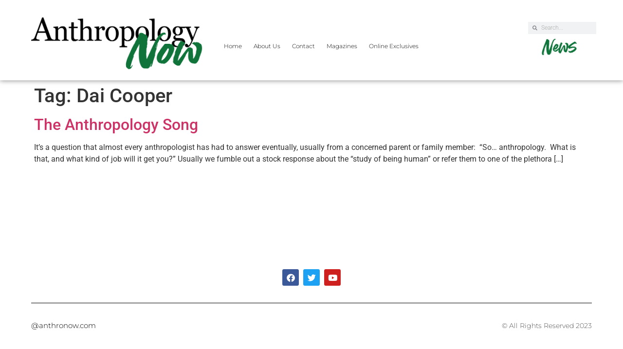

--- FILE ---
content_type: text/html; charset=UTF-8
request_url: https://anthronow.com/tag/dai-cooper
body_size: 12462
content:
<!doctype html>
<html lang="en-US">
<head>
	<meta charset="UTF-8">
	<meta name="viewport" content="width=device-width, initial-scale=1">
	<link rel="profile" href="https://gmpg.org/xfn/11">
	<title>Dai Cooper &#8211; Anthropology Now</title>
<meta name='robots' content='max-image-preview:large' />
	<style>img:is([sizes="auto" i], [sizes^="auto," i]) { contain-intrinsic-size: 3000px 1500px }</style>
			<!-- This site uses the Google Analytics by MonsterInsights plugin v9.11.1 - Using Analytics tracking - https://www.monsterinsights.com/ -->
		<!-- Note: MonsterInsights is not currently configured on this site. The site owner needs to authenticate with Google Analytics in the MonsterInsights settings panel. -->
					<!-- No tracking code set -->
				<!-- / Google Analytics by MonsterInsights -->
		<script>
window._wpemojiSettings = {"baseUrl":"https:\/\/s.w.org\/images\/core\/emoji\/16.0.1\/72x72\/","ext":".png","svgUrl":"https:\/\/s.w.org\/images\/core\/emoji\/16.0.1\/svg\/","svgExt":".svg","source":{"concatemoji":"https:\/\/anthronow.com\/wp-includes\/js\/wp-emoji-release.min.js?ver=6.8.3"}};
/*! This file is auto-generated */
!function(s,n){var o,i,e;function c(e){try{var t={supportTests:e,timestamp:(new Date).valueOf()};sessionStorage.setItem(o,JSON.stringify(t))}catch(e){}}function p(e,t,n){e.clearRect(0,0,e.canvas.width,e.canvas.height),e.fillText(t,0,0);var t=new Uint32Array(e.getImageData(0,0,e.canvas.width,e.canvas.height).data),a=(e.clearRect(0,0,e.canvas.width,e.canvas.height),e.fillText(n,0,0),new Uint32Array(e.getImageData(0,0,e.canvas.width,e.canvas.height).data));return t.every(function(e,t){return e===a[t]})}function u(e,t){e.clearRect(0,0,e.canvas.width,e.canvas.height),e.fillText(t,0,0);for(var n=e.getImageData(16,16,1,1),a=0;a<n.data.length;a++)if(0!==n.data[a])return!1;return!0}function f(e,t,n,a){switch(t){case"flag":return n(e,"\ud83c\udff3\ufe0f\u200d\u26a7\ufe0f","\ud83c\udff3\ufe0f\u200b\u26a7\ufe0f")?!1:!n(e,"\ud83c\udde8\ud83c\uddf6","\ud83c\udde8\u200b\ud83c\uddf6")&&!n(e,"\ud83c\udff4\udb40\udc67\udb40\udc62\udb40\udc65\udb40\udc6e\udb40\udc67\udb40\udc7f","\ud83c\udff4\u200b\udb40\udc67\u200b\udb40\udc62\u200b\udb40\udc65\u200b\udb40\udc6e\u200b\udb40\udc67\u200b\udb40\udc7f");case"emoji":return!a(e,"\ud83e\udedf")}return!1}function g(e,t,n,a){var r="undefined"!=typeof WorkerGlobalScope&&self instanceof WorkerGlobalScope?new OffscreenCanvas(300,150):s.createElement("canvas"),o=r.getContext("2d",{willReadFrequently:!0}),i=(o.textBaseline="top",o.font="600 32px Arial",{});return e.forEach(function(e){i[e]=t(o,e,n,a)}),i}function t(e){var t=s.createElement("script");t.src=e,t.defer=!0,s.head.appendChild(t)}"undefined"!=typeof Promise&&(o="wpEmojiSettingsSupports",i=["flag","emoji"],n.supports={everything:!0,everythingExceptFlag:!0},e=new Promise(function(e){s.addEventListener("DOMContentLoaded",e,{once:!0})}),new Promise(function(t){var n=function(){try{var e=JSON.parse(sessionStorage.getItem(o));if("object"==typeof e&&"number"==typeof e.timestamp&&(new Date).valueOf()<e.timestamp+604800&&"object"==typeof e.supportTests)return e.supportTests}catch(e){}return null}();if(!n){if("undefined"!=typeof Worker&&"undefined"!=typeof OffscreenCanvas&&"undefined"!=typeof URL&&URL.createObjectURL&&"undefined"!=typeof Blob)try{var e="postMessage("+g.toString()+"("+[JSON.stringify(i),f.toString(),p.toString(),u.toString()].join(",")+"));",a=new Blob([e],{type:"text/javascript"}),r=new Worker(URL.createObjectURL(a),{name:"wpTestEmojiSupports"});return void(r.onmessage=function(e){c(n=e.data),r.terminate(),t(n)})}catch(e){}c(n=g(i,f,p,u))}t(n)}).then(function(e){for(var t in e)n.supports[t]=e[t],n.supports.everything=n.supports.everything&&n.supports[t],"flag"!==t&&(n.supports.everythingExceptFlag=n.supports.everythingExceptFlag&&n.supports[t]);n.supports.everythingExceptFlag=n.supports.everythingExceptFlag&&!n.supports.flag,n.DOMReady=!1,n.readyCallback=function(){n.DOMReady=!0}}).then(function(){return e}).then(function(){var e;n.supports.everything||(n.readyCallback(),(e=n.source||{}).concatemoji?t(e.concatemoji):e.wpemoji&&e.twemoji&&(t(e.twemoji),t(e.wpemoji)))}))}((window,document),window._wpemojiSettings);
</script>
<style id='wp-emoji-styles-inline-css'>

	img.wp-smiley, img.emoji {
		display: inline !important;
		border: none !important;
		box-shadow: none !important;
		height: 1em !important;
		width: 1em !important;
		margin: 0 0.07em !important;
		vertical-align: -0.1em !important;
		background: none !important;
		padding: 0 !important;
	}
</style>
<link rel='stylesheet' id='wp-block-library-css' href='https://anthronow.com/wp-includes/css/dist/block-library/style.min.css?ver=6.8.3' media='all' />
<style id='powerpress-player-block-style-inline-css'>


</style>
<style id='global-styles-inline-css'>
:root{--wp--preset--aspect-ratio--square: 1;--wp--preset--aspect-ratio--4-3: 4/3;--wp--preset--aspect-ratio--3-4: 3/4;--wp--preset--aspect-ratio--3-2: 3/2;--wp--preset--aspect-ratio--2-3: 2/3;--wp--preset--aspect-ratio--16-9: 16/9;--wp--preset--aspect-ratio--9-16: 9/16;--wp--preset--color--black: #000000;--wp--preset--color--cyan-bluish-gray: #abb8c3;--wp--preset--color--white: #ffffff;--wp--preset--color--pale-pink: #f78da7;--wp--preset--color--vivid-red: #cf2e2e;--wp--preset--color--luminous-vivid-orange: #ff6900;--wp--preset--color--luminous-vivid-amber: #fcb900;--wp--preset--color--light-green-cyan: #7bdcb5;--wp--preset--color--vivid-green-cyan: #00d084;--wp--preset--color--pale-cyan-blue: #8ed1fc;--wp--preset--color--vivid-cyan-blue: #0693e3;--wp--preset--color--vivid-purple: #9b51e0;--wp--preset--gradient--vivid-cyan-blue-to-vivid-purple: linear-gradient(135deg,rgba(6,147,227,1) 0%,rgb(155,81,224) 100%);--wp--preset--gradient--light-green-cyan-to-vivid-green-cyan: linear-gradient(135deg,rgb(122,220,180) 0%,rgb(0,208,130) 100%);--wp--preset--gradient--luminous-vivid-amber-to-luminous-vivid-orange: linear-gradient(135deg,rgba(252,185,0,1) 0%,rgba(255,105,0,1) 100%);--wp--preset--gradient--luminous-vivid-orange-to-vivid-red: linear-gradient(135deg,rgba(255,105,0,1) 0%,rgb(207,46,46) 100%);--wp--preset--gradient--very-light-gray-to-cyan-bluish-gray: linear-gradient(135deg,rgb(238,238,238) 0%,rgb(169,184,195) 100%);--wp--preset--gradient--cool-to-warm-spectrum: linear-gradient(135deg,rgb(74,234,220) 0%,rgb(151,120,209) 20%,rgb(207,42,186) 40%,rgb(238,44,130) 60%,rgb(251,105,98) 80%,rgb(254,248,76) 100%);--wp--preset--gradient--blush-light-purple: linear-gradient(135deg,rgb(255,206,236) 0%,rgb(152,150,240) 100%);--wp--preset--gradient--blush-bordeaux: linear-gradient(135deg,rgb(254,205,165) 0%,rgb(254,45,45) 50%,rgb(107,0,62) 100%);--wp--preset--gradient--luminous-dusk: linear-gradient(135deg,rgb(255,203,112) 0%,rgb(199,81,192) 50%,rgb(65,88,208) 100%);--wp--preset--gradient--pale-ocean: linear-gradient(135deg,rgb(255,245,203) 0%,rgb(182,227,212) 50%,rgb(51,167,181) 100%);--wp--preset--gradient--electric-grass: linear-gradient(135deg,rgb(202,248,128) 0%,rgb(113,206,126) 100%);--wp--preset--gradient--midnight: linear-gradient(135deg,rgb(2,3,129) 0%,rgb(40,116,252) 100%);--wp--preset--font-size--small: 13px;--wp--preset--font-size--medium: 20px;--wp--preset--font-size--large: 36px;--wp--preset--font-size--x-large: 42px;--wp--preset--spacing--20: 0.44rem;--wp--preset--spacing--30: 0.67rem;--wp--preset--spacing--40: 1rem;--wp--preset--spacing--50: 1.5rem;--wp--preset--spacing--60: 2.25rem;--wp--preset--spacing--70: 3.38rem;--wp--preset--spacing--80: 5.06rem;--wp--preset--shadow--natural: 6px 6px 9px rgba(0, 0, 0, 0.2);--wp--preset--shadow--deep: 12px 12px 50px rgba(0, 0, 0, 0.4);--wp--preset--shadow--sharp: 6px 6px 0px rgba(0, 0, 0, 0.2);--wp--preset--shadow--outlined: 6px 6px 0px -3px rgba(255, 255, 255, 1), 6px 6px rgba(0, 0, 0, 1);--wp--preset--shadow--crisp: 6px 6px 0px rgba(0, 0, 0, 1);}:root { --wp--style--global--content-size: 800px;--wp--style--global--wide-size: 1200px; }:where(body) { margin: 0; }.wp-site-blocks > .alignleft { float: left; margin-right: 2em; }.wp-site-blocks > .alignright { float: right; margin-left: 2em; }.wp-site-blocks > .aligncenter { justify-content: center; margin-left: auto; margin-right: auto; }:where(.wp-site-blocks) > * { margin-block-start: 24px; margin-block-end: 0; }:where(.wp-site-blocks) > :first-child { margin-block-start: 0; }:where(.wp-site-blocks) > :last-child { margin-block-end: 0; }:root { --wp--style--block-gap: 24px; }:root :where(.is-layout-flow) > :first-child{margin-block-start: 0;}:root :where(.is-layout-flow) > :last-child{margin-block-end: 0;}:root :where(.is-layout-flow) > *{margin-block-start: 24px;margin-block-end: 0;}:root :where(.is-layout-constrained) > :first-child{margin-block-start: 0;}:root :where(.is-layout-constrained) > :last-child{margin-block-end: 0;}:root :where(.is-layout-constrained) > *{margin-block-start: 24px;margin-block-end: 0;}:root :where(.is-layout-flex){gap: 24px;}:root :where(.is-layout-grid){gap: 24px;}.is-layout-flow > .alignleft{float: left;margin-inline-start: 0;margin-inline-end: 2em;}.is-layout-flow > .alignright{float: right;margin-inline-start: 2em;margin-inline-end: 0;}.is-layout-flow > .aligncenter{margin-left: auto !important;margin-right: auto !important;}.is-layout-constrained > .alignleft{float: left;margin-inline-start: 0;margin-inline-end: 2em;}.is-layout-constrained > .alignright{float: right;margin-inline-start: 2em;margin-inline-end: 0;}.is-layout-constrained > .aligncenter{margin-left: auto !important;margin-right: auto !important;}.is-layout-constrained > :where(:not(.alignleft):not(.alignright):not(.alignfull)){max-width: var(--wp--style--global--content-size);margin-left: auto !important;margin-right: auto !important;}.is-layout-constrained > .alignwide{max-width: var(--wp--style--global--wide-size);}body .is-layout-flex{display: flex;}.is-layout-flex{flex-wrap: wrap;align-items: center;}.is-layout-flex > :is(*, div){margin: 0;}body .is-layout-grid{display: grid;}.is-layout-grid > :is(*, div){margin: 0;}body{padding-top: 0px;padding-right: 0px;padding-bottom: 0px;padding-left: 0px;}a:where(:not(.wp-element-button)){text-decoration: underline;}:root :where(.wp-element-button, .wp-block-button__link){background-color: #32373c;border-width: 0;color: #fff;font-family: inherit;font-size: inherit;line-height: inherit;padding: calc(0.667em + 2px) calc(1.333em + 2px);text-decoration: none;}.has-black-color{color: var(--wp--preset--color--black) !important;}.has-cyan-bluish-gray-color{color: var(--wp--preset--color--cyan-bluish-gray) !important;}.has-white-color{color: var(--wp--preset--color--white) !important;}.has-pale-pink-color{color: var(--wp--preset--color--pale-pink) !important;}.has-vivid-red-color{color: var(--wp--preset--color--vivid-red) !important;}.has-luminous-vivid-orange-color{color: var(--wp--preset--color--luminous-vivid-orange) !important;}.has-luminous-vivid-amber-color{color: var(--wp--preset--color--luminous-vivid-amber) !important;}.has-light-green-cyan-color{color: var(--wp--preset--color--light-green-cyan) !important;}.has-vivid-green-cyan-color{color: var(--wp--preset--color--vivid-green-cyan) !important;}.has-pale-cyan-blue-color{color: var(--wp--preset--color--pale-cyan-blue) !important;}.has-vivid-cyan-blue-color{color: var(--wp--preset--color--vivid-cyan-blue) !important;}.has-vivid-purple-color{color: var(--wp--preset--color--vivid-purple) !important;}.has-black-background-color{background-color: var(--wp--preset--color--black) !important;}.has-cyan-bluish-gray-background-color{background-color: var(--wp--preset--color--cyan-bluish-gray) !important;}.has-white-background-color{background-color: var(--wp--preset--color--white) !important;}.has-pale-pink-background-color{background-color: var(--wp--preset--color--pale-pink) !important;}.has-vivid-red-background-color{background-color: var(--wp--preset--color--vivid-red) !important;}.has-luminous-vivid-orange-background-color{background-color: var(--wp--preset--color--luminous-vivid-orange) !important;}.has-luminous-vivid-amber-background-color{background-color: var(--wp--preset--color--luminous-vivid-amber) !important;}.has-light-green-cyan-background-color{background-color: var(--wp--preset--color--light-green-cyan) !important;}.has-vivid-green-cyan-background-color{background-color: var(--wp--preset--color--vivid-green-cyan) !important;}.has-pale-cyan-blue-background-color{background-color: var(--wp--preset--color--pale-cyan-blue) !important;}.has-vivid-cyan-blue-background-color{background-color: var(--wp--preset--color--vivid-cyan-blue) !important;}.has-vivid-purple-background-color{background-color: var(--wp--preset--color--vivid-purple) !important;}.has-black-border-color{border-color: var(--wp--preset--color--black) !important;}.has-cyan-bluish-gray-border-color{border-color: var(--wp--preset--color--cyan-bluish-gray) !important;}.has-white-border-color{border-color: var(--wp--preset--color--white) !important;}.has-pale-pink-border-color{border-color: var(--wp--preset--color--pale-pink) !important;}.has-vivid-red-border-color{border-color: var(--wp--preset--color--vivid-red) !important;}.has-luminous-vivid-orange-border-color{border-color: var(--wp--preset--color--luminous-vivid-orange) !important;}.has-luminous-vivid-amber-border-color{border-color: var(--wp--preset--color--luminous-vivid-amber) !important;}.has-light-green-cyan-border-color{border-color: var(--wp--preset--color--light-green-cyan) !important;}.has-vivid-green-cyan-border-color{border-color: var(--wp--preset--color--vivid-green-cyan) !important;}.has-pale-cyan-blue-border-color{border-color: var(--wp--preset--color--pale-cyan-blue) !important;}.has-vivid-cyan-blue-border-color{border-color: var(--wp--preset--color--vivid-cyan-blue) !important;}.has-vivid-purple-border-color{border-color: var(--wp--preset--color--vivid-purple) !important;}.has-vivid-cyan-blue-to-vivid-purple-gradient-background{background: var(--wp--preset--gradient--vivid-cyan-blue-to-vivid-purple) !important;}.has-light-green-cyan-to-vivid-green-cyan-gradient-background{background: var(--wp--preset--gradient--light-green-cyan-to-vivid-green-cyan) !important;}.has-luminous-vivid-amber-to-luminous-vivid-orange-gradient-background{background: var(--wp--preset--gradient--luminous-vivid-amber-to-luminous-vivid-orange) !important;}.has-luminous-vivid-orange-to-vivid-red-gradient-background{background: var(--wp--preset--gradient--luminous-vivid-orange-to-vivid-red) !important;}.has-very-light-gray-to-cyan-bluish-gray-gradient-background{background: var(--wp--preset--gradient--very-light-gray-to-cyan-bluish-gray) !important;}.has-cool-to-warm-spectrum-gradient-background{background: var(--wp--preset--gradient--cool-to-warm-spectrum) !important;}.has-blush-light-purple-gradient-background{background: var(--wp--preset--gradient--blush-light-purple) !important;}.has-blush-bordeaux-gradient-background{background: var(--wp--preset--gradient--blush-bordeaux) !important;}.has-luminous-dusk-gradient-background{background: var(--wp--preset--gradient--luminous-dusk) !important;}.has-pale-ocean-gradient-background{background: var(--wp--preset--gradient--pale-ocean) !important;}.has-electric-grass-gradient-background{background: var(--wp--preset--gradient--electric-grass) !important;}.has-midnight-gradient-background{background: var(--wp--preset--gradient--midnight) !important;}.has-small-font-size{font-size: var(--wp--preset--font-size--small) !important;}.has-medium-font-size{font-size: var(--wp--preset--font-size--medium) !important;}.has-large-font-size{font-size: var(--wp--preset--font-size--large) !important;}.has-x-large-font-size{font-size: var(--wp--preset--font-size--x-large) !important;}
:root :where(.wp-block-pullquote){font-size: 1.5em;line-height: 1.6;}
</style>
<link rel='stylesheet' id='hello-elementor-css' href='https://anthronow.com/wp-content/themes/hello-elementor/style.min.css?ver=3.4.1' media='all' />
<link rel='stylesheet' id='hello-elementor-theme-style-css' href='https://anthronow.com/wp-content/themes/hello-elementor/theme.min.css?ver=3.4.1' media='all' />
<link rel='stylesheet' id='hello-elementor-header-footer-css' href='https://anthronow.com/wp-content/themes/hello-elementor/header-footer.min.css?ver=3.4.1' media='all' />
<link rel='stylesheet' id='e-animation-fadeIn-css' href='https://anthronow.com/wp-content/plugins/elementor/assets/lib/animations/styles/fadeIn.min.css?ver=3.34.4' media='all' />
<link rel='stylesheet' id='elementor-frontend-css' href='https://anthronow.com/wp-content/plugins/elementor/assets/css/frontend.min.css?ver=3.34.4' media='all' />
<style id='elementor-frontend-inline-css'>
.elementor-kit-4689{--e-global-color-primary:#6EC1E4;--e-global-color-secondary:#54595F;--e-global-color-text:#7A7A7A;--e-global-color-accent:#61CE70;--e-global-color-523acab0:#4054B2;--e-global-color-7435e8a:#23A455;--e-global-color-1ca60f45:#000;--e-global-color-2103b314:#FFF;--e-global-typography-primary-font-family:"Roboto";--e-global-typography-primary-font-weight:600;--e-global-typography-secondary-font-family:"Roboto Slab";--e-global-typography-secondary-font-weight:400;--e-global-typography-text-font-family:"Roboto";--e-global-typography-text-font-weight:400;--e-global-typography-accent-font-family:"Roboto";--e-global-typography-accent-font-weight:500;}.elementor-kit-4689 e-page-transition{background-color:#FFBC7D;}.elementor-section.elementor-section-boxed > .elementor-container{max-width:1140px;}.e-con{--container-max-width:1140px;}.elementor-widget:not(:last-child){margin-block-end:20px;}.elementor-element{--widgets-spacing:20px 20px;--widgets-spacing-row:20px;--widgets-spacing-column:20px;}{}h1.entry-title{display:var(--page-title-display);}@media(max-width:1024px){.elementor-section.elementor-section-boxed > .elementor-container{max-width:1024px;}.e-con{--container-max-width:1024px;}}@media(max-width:767px){.elementor-section.elementor-section-boxed > .elementor-container{max-width:767px;}.e-con{--container-max-width:767px;}}
.elementor-4794 .elementor-element.elementor-element-7ea3d672:not(.elementor-motion-effects-element-type-background), .elementor-4794 .elementor-element.elementor-element-7ea3d672 > .elementor-motion-effects-container > .elementor-motion-effects-layer{background-color:#FFFFFF;}.elementor-4794 .elementor-element.elementor-element-7ea3d672 > .elementor-container{min-height:111px;}.elementor-4794 .elementor-element.elementor-element-7ea3d672{border-style:solid;border-width:0px 0px 0px 0px;border-color:#E7E7E7;box-shadow:0px 0px 10px 0px rgba(0,0,0,0.5);transition:background 0.3s, border 0.3s, border-radius 0.3s, box-shadow 0.3s;margin-top:0px;margin-bottom:0px;padding:2% 5% 0% 5%;}.elementor-4794 .elementor-element.elementor-element-7ea3d672 > .elementor-background-overlay{transition:background 0.3s, border-radius 0.3s, opacity 0.3s;}.elementor-bc-flex-widget .elementor-4794 .elementor-element.elementor-element-2eb35f22.elementor-column .elementor-widget-wrap{align-items:center;}.elementor-4794 .elementor-element.elementor-element-2eb35f22.elementor-column.elementor-element[data-element_type="column"] > .elementor-widget-wrap.elementor-element-populated{align-content:center;align-items:center;}.elementor-4794 .elementor-element.elementor-element-2eb35f22 > .elementor-element-populated{padding:0px 0px 0px 0px;}.elementor-widget-image .widget-image-caption{color:var( --e-global-color-text );font-family:var( --e-global-typography-text-font-family ), Sans-serif;font-weight:var( --e-global-typography-text-font-weight );}.elementor-4794 .elementor-element.elementor-element-5008dff6 > .elementor-widget-container{padding:0px 0px 0px 0px;}.elementor-4794 .elementor-element.elementor-element-5008dff6{text-align:start;}.elementor-4794 .elementor-element.elementor-element-5008dff6 img{width:92%;max-width:100%;opacity:1;}.elementor-4794 .elementor-element.elementor-element-5008dff6:hover img{opacity:0.65;}.elementor-bc-flex-widget .elementor-4794 .elementor-element.elementor-element-649871a.elementor-column .elementor-widget-wrap{align-items:center;}.elementor-4794 .elementor-element.elementor-element-649871a.elementor-column.elementor-element[data-element_type="column"] > .elementor-widget-wrap.elementor-element-populated{align-content:center;align-items:center;}.elementor-4794 .elementor-element.elementor-element-649871a > .elementor-element-populated{padding:0px 0px 0px 0px;}.elementor-widget-nav-menu .elementor-nav-menu .elementor-item{font-family:var( --e-global-typography-primary-font-family ), Sans-serif;font-weight:var( --e-global-typography-primary-font-weight );}.elementor-widget-nav-menu .elementor-nav-menu--main .elementor-item{color:var( --e-global-color-text );fill:var( --e-global-color-text );}.elementor-widget-nav-menu .elementor-nav-menu--main .elementor-item:hover,
					.elementor-widget-nav-menu .elementor-nav-menu--main .elementor-item.elementor-item-active,
					.elementor-widget-nav-menu .elementor-nav-menu--main .elementor-item.highlighted,
					.elementor-widget-nav-menu .elementor-nav-menu--main .elementor-item:focus{color:var( --e-global-color-accent );fill:var( --e-global-color-accent );}.elementor-widget-nav-menu .elementor-nav-menu--main:not(.e--pointer-framed) .elementor-item:before,
					.elementor-widget-nav-menu .elementor-nav-menu--main:not(.e--pointer-framed) .elementor-item:after{background-color:var( --e-global-color-accent );}.elementor-widget-nav-menu .e--pointer-framed .elementor-item:before,
					.elementor-widget-nav-menu .e--pointer-framed .elementor-item:after{border-color:var( --e-global-color-accent );}.elementor-widget-nav-menu{--e-nav-menu-divider-color:var( --e-global-color-text );}.elementor-widget-nav-menu .elementor-nav-menu--dropdown .elementor-item, .elementor-widget-nav-menu .elementor-nav-menu--dropdown  .elementor-sub-item{font-family:var( --e-global-typography-accent-font-family ), Sans-serif;font-weight:var( --e-global-typography-accent-font-weight );}.elementor-4794 .elementor-element.elementor-element-76f3bb7c > .elementor-widget-container{margin:0px 0px 0px 0px;padding:0px 0px 0px 0px;}.elementor-4794 .elementor-element.elementor-element-76f3bb7c .elementor-menu-toggle{margin-left:auto;background-color:#FFFFFF;}.elementor-4794 .elementor-element.elementor-element-76f3bb7c .elementor-nav-menu .elementor-item{font-family:"Montserrat", Sans-serif;font-size:12px;font-weight:300;}.elementor-4794 .elementor-element.elementor-element-76f3bb7c .elementor-nav-menu--main .elementor-item{color:#000000;fill:#000000;padding-left:12px;padding-right:12px;}.elementor-4794 .elementor-element.elementor-element-76f3bb7c .elementor-nav-menu--main .elementor-item:hover,
					.elementor-4794 .elementor-element.elementor-element-76f3bb7c .elementor-nav-menu--main .elementor-item.elementor-item-active,
					.elementor-4794 .elementor-element.elementor-element-76f3bb7c .elementor-nav-menu--main .elementor-item.highlighted,
					.elementor-4794 .elementor-element.elementor-element-76f3bb7c .elementor-nav-menu--main .elementor-item:focus{color:#000000;fill:#000000;}.elementor-4794 .elementor-element.elementor-element-76f3bb7c .elementor-nav-menu--main .elementor-item.elementor-item-active{color:#9E9E9E;}.elementor-4794 .elementor-element.elementor-element-76f3bb7c{--e-nav-menu-horizontal-menu-item-margin:calc( 0px / 2 );--nav-menu-icon-size:20px;}.elementor-4794 .elementor-element.elementor-element-76f3bb7c .elementor-nav-menu--main:not(.elementor-nav-menu--layout-horizontal) .elementor-nav-menu > li:not(:last-child){margin-bottom:0px;}.elementor-4794 .elementor-element.elementor-element-76f3bb7c .elementor-nav-menu--dropdown a, .elementor-4794 .elementor-element.elementor-element-76f3bb7c .elementor-menu-toggle{color:#000000;fill:#000000;}.elementor-4794 .elementor-element.elementor-element-76f3bb7c .elementor-nav-menu--dropdown{background-color:#FFFFFF;}.elementor-4794 .elementor-element.elementor-element-76f3bb7c .elementor-nav-menu--dropdown a:hover,
					.elementor-4794 .elementor-element.elementor-element-76f3bb7c .elementor-nav-menu--dropdown a:focus,
					.elementor-4794 .elementor-element.elementor-element-76f3bb7c .elementor-nav-menu--dropdown a.elementor-item-active,
					.elementor-4794 .elementor-element.elementor-element-76f3bb7c .elementor-nav-menu--dropdown a.highlighted,
					.elementor-4794 .elementor-element.elementor-element-76f3bb7c .elementor-menu-toggle:hover,
					.elementor-4794 .elementor-element.elementor-element-76f3bb7c .elementor-menu-toggle:focus{color:#9E9E9E;}.elementor-4794 .elementor-element.elementor-element-76f3bb7c .elementor-nav-menu--dropdown a:hover,
					.elementor-4794 .elementor-element.elementor-element-76f3bb7c .elementor-nav-menu--dropdown a:focus,
					.elementor-4794 .elementor-element.elementor-element-76f3bb7c .elementor-nav-menu--dropdown a.elementor-item-active,
					.elementor-4794 .elementor-element.elementor-element-76f3bb7c .elementor-nav-menu--dropdown a.highlighted{background-color:#FFFFFF;}.elementor-4794 .elementor-element.elementor-element-76f3bb7c .elementor-nav-menu--dropdown a.elementor-item-active{color:#9E9E9E;}.elementor-4794 .elementor-element.elementor-element-76f3bb7c .elementor-nav-menu--dropdown li:not(:last-child){border-style:solid;border-color:#E0E0E0;border-bottom-width:1px;}.elementor-4794 .elementor-element.elementor-element-76f3bb7c div.elementor-menu-toggle{color:#000000;}.elementor-4794 .elementor-element.elementor-element-76f3bb7c div.elementor-menu-toggle svg{fill:#000000;}.elementor-4794 .elementor-element.elementor-element-76f3bb7c div.elementor-menu-toggle:hover, .elementor-4794 .elementor-element.elementor-element-76f3bb7c div.elementor-menu-toggle:focus{color:#000000;}.elementor-4794 .elementor-element.elementor-element-76f3bb7c div.elementor-menu-toggle:hover svg, .elementor-4794 .elementor-element.elementor-element-76f3bb7c div.elementor-menu-toggle:focus svg{fill:#000000;}.elementor-bc-flex-widget .elementor-4794 .elementor-element.elementor-element-baac7d1.elementor-column .elementor-widget-wrap{align-items:flex-start;}.elementor-4794 .elementor-element.elementor-element-baac7d1.elementor-column.elementor-element[data-element_type="column"] > .elementor-widget-wrap.elementor-element-populated{align-content:flex-start;align-items:flex-start;}.elementor-4794 .elementor-element.elementor-element-baac7d1 > .elementor-widget-wrap > .elementor-widget:not(.elementor-widget__width-auto):not(.elementor-widget__width-initial):not(:last-child):not(.elementor-absolute){margin-block-end:0px;}.elementor-widget-search-form input[type="search"].elementor-search-form__input{font-family:var( --e-global-typography-text-font-family ), Sans-serif;font-weight:var( --e-global-typography-text-font-weight );}.elementor-widget-search-form .elementor-search-form__input,
					.elementor-widget-search-form .elementor-search-form__icon,
					.elementor-widget-search-form .elementor-lightbox .dialog-lightbox-close-button,
					.elementor-widget-search-form .elementor-lightbox .dialog-lightbox-close-button:hover,
					.elementor-widget-search-form.elementor-search-form--skin-full_screen input[type="search"].elementor-search-form__input{color:var( --e-global-color-text );fill:var( --e-global-color-text );}.elementor-widget-search-form .elementor-search-form__submit{font-family:var( --e-global-typography-text-font-family ), Sans-serif;font-weight:var( --e-global-typography-text-font-weight );background-color:var( --e-global-color-secondary );}.elementor-4794 .elementor-element.elementor-element-e71f2b6{width:100%;max-width:100%;}.elementor-4794 .elementor-element.elementor-element-e71f2b6 > .elementor-widget-container{margin:19px -13px -1px 0px;padding:0px 0px 0px 0px;}.elementor-4794 .elementor-element.elementor-element-e71f2b6 .elementor-search-form__container{min-height:25px;}.elementor-4794 .elementor-element.elementor-element-e71f2b6 .elementor-search-form__submit{min-width:25px;}body:not(.rtl) .elementor-4794 .elementor-element.elementor-element-e71f2b6 .elementor-search-form__icon{padding-left:calc(25px / 3);}body.rtl .elementor-4794 .elementor-element.elementor-element-e71f2b6 .elementor-search-form__icon{padding-right:calc(25px / 3);}.elementor-4794 .elementor-element.elementor-element-e71f2b6 .elementor-search-form__input, .elementor-4794 .elementor-element.elementor-element-e71f2b6.elementor-search-form--button-type-text .elementor-search-form__submit{padding-left:calc(25px / 3);padding-right:calc(25px / 3);}.elementor-4794 .elementor-element.elementor-element-e71f2b6 .elementor-search-form__icon{--e-search-form-icon-size-minimal:10px;}.elementor-4794 .elementor-element.elementor-element-e71f2b6 input[type="search"].elementor-search-form__input{font-family:"Roboto", Sans-serif;font-size:12px;font-weight:300;}.elementor-4794 .elementor-element.elementor-element-e71f2b6:not(.elementor-search-form--skin-full_screen) .elementor-search-form__container{border-radius:0px;}.elementor-4794 .elementor-element.elementor-element-e71f2b6.elementor-search-form--skin-full_screen input[type="search"].elementor-search-form__input{border-radius:0px;}.elementor-4794 .elementor-element.elementor-element-dd06b52 > .elementor-widget-container{margin:4px 0px 0px 0px;padding:0px 0px 0px 0px;}.elementor-4794 .elementor-element.elementor-element-dd06b52 img{width:68%;}.elementor-theme-builder-content-area{height:400px;}.elementor-location-header:before, .elementor-location-footer:before{content:"";display:table;clear:both;}@media(min-width:768px){.elementor-4794 .elementor-element.elementor-element-649871a{width:55.331%;}.elementor-4794 .elementor-element.elementor-element-baac7d1{width:11%;}}@media(max-width:1024px){.elementor-4794 .elementor-element.elementor-element-7ea3d672{border-width:0px 0px 0px 0px;}.elementor-4794 .elementor-element.elementor-element-76f3bb7c .elementor-nav-menu .elementor-item{font-size:14px;}.elementor-4794 .elementor-element.elementor-element-76f3bb7c{--e-nav-menu-horizontal-menu-item-margin:calc( 0px / 2 );}.elementor-4794 .elementor-element.elementor-element-76f3bb7c .elementor-nav-menu--main:not(.elementor-nav-menu--layout-horizontal) .elementor-nav-menu > li:not(:last-child){margin-bottom:0px;}}@media(max-width:767px){.elementor-4794 .elementor-element.elementor-element-7ea3d672{border-width:0px 0px 1px 0px;}.elementor-4794 .elementor-element.elementor-element-2eb35f22{width:55%;}.elementor-4794 .elementor-element.elementor-element-649871a{width:35%;}.elementor-4794 .elementor-element.elementor-element-76f3bb7c .elementor-nav-menu--dropdown a{padding-top:22px;padding-bottom:22px;}}
.elementor-4797 .elementor-element.elementor-element-1df45076{margin-top:200px;margin-bottom:50px;padding:0% 5% 0% 5%;}.elementor-4797 .elementor-element.elementor-element-2add55cb > .elementor-widget-wrap > .elementor-widget:not(.elementor-widget__width-auto):not(.elementor-widget__width-initial):not(:last-child):not(.elementor-absolute){margin-block-end:0px;}.elementor-4797 .elementor-element.elementor-element-2add55cb > .elementor-element-populated{padding:0px 0px 0px 0px;}.elementor-4797 .elementor-element.elementor-element-31982ba{--grid-template-columns:repeat(0, auto);--icon-size:17px;--grid-column-gap:5px;--grid-row-gap:0px;}.elementor-4797 .elementor-element.elementor-element-31982ba .elementor-widget-container{text-align:center;}.elementor-widget-divider{--divider-color:var( --e-global-color-secondary );}.elementor-widget-divider .elementor-divider__text{color:var( --e-global-color-secondary );font-family:var( --e-global-typography-secondary-font-family ), Sans-serif;font-weight:var( --e-global-typography-secondary-font-weight );}.elementor-widget-divider.elementor-view-stacked .elementor-icon{background-color:var( --e-global-color-secondary );}.elementor-widget-divider.elementor-view-framed .elementor-icon, .elementor-widget-divider.elementor-view-default .elementor-icon{color:var( --e-global-color-secondary );border-color:var( --e-global-color-secondary );}.elementor-widget-divider.elementor-view-framed .elementor-icon, .elementor-widget-divider.elementor-view-default .elementor-icon svg{fill:var( --e-global-color-secondary );}.elementor-4797 .elementor-element.elementor-element-6a7876d9{--divider-border-style:solid;--divider-color:#000;--divider-border-width:1px;}.elementor-4797 .elementor-element.elementor-element-6a7876d9 .elementor-divider-separator{width:100%;}.elementor-4797 .elementor-element.elementor-element-6a7876d9 .elementor-divider{padding-block-start:35px;padding-block-end:35px;}.elementor-4797 .elementor-element.elementor-element-1eb734bf{margin-top:0px;margin-bottom:0px;}.elementor-bc-flex-widget .elementor-4797 .elementor-element.elementor-element-66b4fa78.elementor-column .elementor-widget-wrap{align-items:center;}.elementor-4797 .elementor-element.elementor-element-66b4fa78.elementor-column.elementor-element[data-element_type="column"] > .elementor-widget-wrap.elementor-element-populated{align-content:center;align-items:center;}.elementor-4797 .elementor-element.elementor-element-66b4fa78 > .elementor-element-populated{padding:0px 0px 0px 0px;}.elementor-widget-text-editor{font-family:var( --e-global-typography-text-font-family ), Sans-serif;font-weight:var( --e-global-typography-text-font-weight );color:var( --e-global-color-text );}.elementor-widget-text-editor.elementor-drop-cap-view-stacked .elementor-drop-cap{background-color:var( --e-global-color-primary );}.elementor-widget-text-editor.elementor-drop-cap-view-framed .elementor-drop-cap, .elementor-widget-text-editor.elementor-drop-cap-view-default .elementor-drop-cap{color:var( --e-global-color-primary );border-color:var( --e-global-color-primary );}.elementor-4797 .elementor-element.elementor-element-5bc38452{text-align:start;font-family:"Montserrat", Sans-serif;font-size:15px;font-weight:300;color:#000000;}.elementor-bc-flex-widget .elementor-4797 .elementor-element.elementor-element-3b0d20ca.elementor-column .elementor-widget-wrap{align-items:center;}.elementor-4797 .elementor-element.elementor-element-3b0d20ca.elementor-column.elementor-element[data-element_type="column"] > .elementor-widget-wrap.elementor-element-populated{align-content:center;align-items:center;}.elementor-4797 .elementor-element.elementor-element-3b0d20ca > .elementor-element-populated{padding:0px 0px 0px 0px;}.elementor-4797 .elementor-element.elementor-element-60cea05{text-align:end;font-family:"Montserrat", Sans-serif;font-size:14px;font-weight:200;color:#000000;}.elementor-theme-builder-content-area{height:400px;}.elementor-location-header:before, .elementor-location-footer:before{content:"";display:table;clear:both;}@media(max-width:1024px){.elementor-4797 .elementor-element.elementor-element-1df45076{margin-top:100px;margin-bottom:0px;}.elementor-4797 .elementor-element.elementor-element-1eb734bf{margin-top:0px;margin-bottom:50px;}}@media(max-width:767px){.elementor-4797 .elementor-element.elementor-element-6a7876d9 .elementor-divider{padding-block-start:30px;padding-block-end:30px;}.elementor-4797 .elementor-element.elementor-element-5bc38452{text-align:center;}.elementor-4797 .elementor-element.elementor-element-3b0d20ca > .elementor-element-populated{margin:20px 0px 0px 0px;--e-column-margin-right:0px;--e-column-margin-left:0px;padding:0px 0px 0px 0px;}.elementor-4797 .elementor-element.elementor-element-60cea05{text-align:center;font-size:12px;}}
</style>
<link rel='stylesheet' id='widget-image-css' href='https://anthronow.com/wp-content/plugins/elementor/assets/css/widget-image.min.css?ver=3.34.4' media='all' />
<link rel='stylesheet' id='widget-nav-menu-css' href='https://anthronow.com/wp-content/plugins/elementor-pro/assets/css/widget-nav-menu.min.css?ver=3.29.2' media='all' />
<link rel='stylesheet' id='widget-search-form-css' href='https://anthronow.com/wp-content/plugins/elementor-pro/assets/css/widget-search-form.min.css?ver=3.29.2' media='all' />
<link rel='stylesheet' id='elementor-icons-shared-0-css' href='https://anthronow.com/wp-content/plugins/elementor/assets/lib/font-awesome/css/fontawesome.min.css?ver=5.15.3' media='all' />
<link rel='stylesheet' id='elementor-icons-fa-solid-css' href='https://anthronow.com/wp-content/plugins/elementor/assets/lib/font-awesome/css/solid.min.css?ver=5.15.3' media='all' />
<link rel='stylesheet' id='e-sticky-css' href='https://anthronow.com/wp-content/plugins/elementor-pro/assets/css/modules/sticky.min.css?ver=3.29.2' media='all' />
<link rel='stylesheet' id='widget-social-icons-css' href='https://anthronow.com/wp-content/plugins/elementor/assets/css/widget-social-icons.min.css?ver=3.34.4' media='all' />
<link rel='stylesheet' id='e-apple-webkit-css' href='https://anthronow.com/wp-content/plugins/elementor/assets/css/conditionals/apple-webkit.min.css?ver=3.34.4' media='all' />
<link rel='stylesheet' id='widget-divider-css' href='https://anthronow.com/wp-content/plugins/elementor/assets/css/widget-divider.min.css?ver=3.34.4' media='all' />
<link rel='stylesheet' id='elementor-icons-css' href='https://anthronow.com/wp-content/plugins/elementor/assets/lib/eicons/css/elementor-icons.min.css?ver=5.46.0' media='all' />
<link rel='stylesheet' id='font-awesome-5-all-css' href='https://anthronow.com/wp-content/plugins/elementor/assets/lib/font-awesome/css/all.min.css?ver=3.34.4' media='all' />
<link rel='stylesheet' id='font-awesome-4-shim-css' href='https://anthronow.com/wp-content/plugins/elementor/assets/lib/font-awesome/css/v4-shims.min.css?ver=3.34.4' media='all' />
<style id='akismet-widget-style-inline-css'>

			.a-stats {
				--akismet-color-mid-green: #357b49;
				--akismet-color-white: #fff;
				--akismet-color-light-grey: #f6f7f7;

				max-width: 350px;
				width: auto;
			}

			.a-stats * {
				all: unset;
				box-sizing: border-box;
			}

			.a-stats strong {
				font-weight: 600;
			}

			.a-stats a.a-stats__link,
			.a-stats a.a-stats__link:visited,
			.a-stats a.a-stats__link:active {
				background: var(--akismet-color-mid-green);
				border: none;
				box-shadow: none;
				border-radius: 8px;
				color: var(--akismet-color-white);
				cursor: pointer;
				display: block;
				font-family: -apple-system, BlinkMacSystemFont, 'Segoe UI', 'Roboto', 'Oxygen-Sans', 'Ubuntu', 'Cantarell', 'Helvetica Neue', sans-serif;
				font-weight: 500;
				padding: 12px;
				text-align: center;
				text-decoration: none;
				transition: all 0.2s ease;
			}

			/* Extra specificity to deal with TwentyTwentyOne focus style */
			.widget .a-stats a.a-stats__link:focus {
				background: var(--akismet-color-mid-green);
				color: var(--akismet-color-white);
				text-decoration: none;
			}

			.a-stats a.a-stats__link:hover {
				filter: brightness(110%);
				box-shadow: 0 4px 12px rgba(0, 0, 0, 0.06), 0 0 2px rgba(0, 0, 0, 0.16);
			}

			.a-stats .count {
				color: var(--akismet-color-white);
				display: block;
				font-size: 1.5em;
				line-height: 1.4;
				padding: 0 13px;
				white-space: nowrap;
			}
		
</style>
<link rel='stylesheet' id='elementor-gf-local-roboto-css' href='https://anthronow.com/wp-content/uploads/elementor/google-fonts/css/roboto.css?ver=1747317965' media='all' />
<link rel='stylesheet' id='elementor-gf-local-robotoslab-css' href='https://anthronow.com/wp-content/uploads/elementor/google-fonts/css/robotoslab.css?ver=1747317972' media='all' />
<link rel='stylesheet' id='elementor-gf-local-montserrat-css' href='https://anthronow.com/wp-content/uploads/elementor/google-fonts/css/montserrat.css?ver=1747317983' media='all' />
<link rel='stylesheet' id='elementor-icons-fa-brands-css' href='https://anthronow.com/wp-content/plugins/elementor/assets/lib/font-awesome/css/brands.min.css?ver=5.15.3' media='all' />
<script src="https://anthronow.com/wp-includes/js/jquery/jquery.min.js?ver=3.7.1" id="jquery-core-js"></script>
<script src="https://anthronow.com/wp-includes/js/jquery/jquery-migrate.min.js?ver=3.4.1" id="jquery-migrate-js"></script>
<script src="https://anthronow.com/wp-content/plugins/elementor/assets/lib/font-awesome/js/v4-shims.min.js?ver=3.34.4" id="font-awesome-4-shim-js"></script>
<link rel="https://api.w.org/" href="https://anthronow.com/wp-json/" /><link rel="alternate" title="JSON" type="application/json" href="https://anthronow.com/wp-json/wp/v2/tags/84" /><link rel="EditURI" type="application/rsd+xml" title="RSD" href="https://anthronow.com/xmlrpc.php?rsd" />
<meta name="generator" content="WordPress 6.8.3" />
            <script type="text/javascript"><!--
                                function powerpress_pinw(pinw_url){window.open(pinw_url, 'PowerPressPlayer','toolbar=0,status=0,resizable=1,width=540,height=320');	return false;}
                //-->

                // tabnab protection
                window.addEventListener('load', function () {
                    // make all links have rel="noopener noreferrer"
                    document.querySelectorAll('a[target="_blank"]').forEach(link => {
                        link.setAttribute('rel', 'noopener noreferrer');
                    });
                });
            </script>
            <meta name="generator" content="Elementor 3.34.4; features: additional_custom_breakpoints; settings: css_print_method-internal, google_font-enabled, font_display-auto">
			<style>
				.e-con.e-parent:nth-of-type(n+4):not(.e-lazyloaded):not(.e-no-lazyload),
				.e-con.e-parent:nth-of-type(n+4):not(.e-lazyloaded):not(.e-no-lazyload) * {
					background-image: none !important;
				}
				@media screen and (max-height: 1024px) {
					.e-con.e-parent:nth-of-type(n+3):not(.e-lazyloaded):not(.e-no-lazyload),
					.e-con.e-parent:nth-of-type(n+3):not(.e-lazyloaded):not(.e-no-lazyload) * {
						background-image: none !important;
					}
				}
				@media screen and (max-height: 640px) {
					.e-con.e-parent:nth-of-type(n+2):not(.e-lazyloaded):not(.e-no-lazyload),
					.e-con.e-parent:nth-of-type(n+2):not(.e-lazyloaded):not(.e-no-lazyload) * {
						background-image: none !important;
					}
				}
			</style>
			<!-- ## NXS/OG ## --><!-- ## NXSOGTAGS ## --><!-- ## NXS/OG ## -->
</head>
<body class="archive tag tag-dai-cooper tag-84 wp-custom-logo wp-embed-responsive wp-theme-hello-elementor metaslider-plugin hello-elementor-default elementor-default elementor-kit-4689">


<a class="skip-link screen-reader-text" href="#content">Skip to content</a>

		<div data-elementor-type="header" data-elementor-id="4794" class="elementor elementor-4794 elementor-location-header" data-elementor-post-type="elementor_library">
					<section class="elementor-section elementor-top-section elementor-element elementor-element-7ea3d672 elementor-section-full_width elementor-section-height-min-height elementor-section-items-stretch elementor-section-height-default" data-id="7ea3d672" data-element_type="section" data-settings="{&quot;sticky&quot;:&quot;top&quot;,&quot;background_background&quot;:&quot;classic&quot;,&quot;sticky_on&quot;:[&quot;desktop&quot;,&quot;tablet&quot;,&quot;mobile&quot;],&quot;sticky_offset&quot;:0,&quot;sticky_effects_offset&quot;:0,&quot;sticky_anchor_link_offset&quot;:0}">
						<div class="elementor-container elementor-column-gap-no">
					<div class="elementor-column elementor-col-33 elementor-top-column elementor-element elementor-element-2eb35f22" data-id="2eb35f22" data-element_type="column">
			<div class="elementor-widget-wrap elementor-element-populated">
						<div class="elementor-element elementor-element-5008dff6 elementor-invisible elementor-widget elementor-widget-image" data-id="5008dff6" data-element_type="widget" data-settings="{&quot;_animation&quot;:&quot;fadeIn&quot;}" data-widget_type="image.default">
				<div class="elementor-widget-container">
																<a href="https://anthronow.com">
							<img fetchpriority="high" width="9370" height="3698" src="https://anthronow.com/wp-content/uploads/2020/05/Logo-2.png" class="attachment-full size-full wp-image-5074" alt="" srcset="https://anthronow.com/wp-content/uploads/2020/05/Logo-2.png 9370w, https://anthronow.com/wp-content/uploads/2020/05/Logo-2-300x118.png 300w, https://anthronow.com/wp-content/uploads/2020/05/Logo-2-1024x404.png 1024w, https://anthronow.com/wp-content/uploads/2020/05/Logo-2-150x59.png 150w, https://anthronow.com/wp-content/uploads/2020/05/Logo-2-768x303.png 768w, https://anthronow.com/wp-content/uploads/2020/05/Logo-2-1536x606.png 1536w, https://anthronow.com/wp-content/uploads/2020/05/Logo-2-2048x808.png 2048w" sizes="(max-width: 9370px) 100vw, 9370px" />								</a>
															</div>
				</div>
					</div>
		</div>
				<div class="elementor-column elementor-col-33 elementor-top-column elementor-element elementor-element-649871a" data-id="649871a" data-element_type="column">
			<div class="elementor-widget-wrap elementor-element-populated">
						<div class="elementor-element elementor-element-76f3bb7c elementor-nav-menu__align-start elementor-nav-menu--dropdown-mobile elementor-nav-menu--stretch elementor-nav-menu__text-align-center elementor-nav-menu--toggle elementor-nav-menu--burger elementor-widget elementor-widget-nav-menu" data-id="76f3bb7c" data-element_type="widget" data-settings="{&quot;full_width&quot;:&quot;stretch&quot;,&quot;layout&quot;:&quot;horizontal&quot;,&quot;submenu_icon&quot;:{&quot;value&quot;:&quot;&lt;i class=\&quot;fas fa-caret-down\&quot;&gt;&lt;\/i&gt;&quot;,&quot;library&quot;:&quot;fa-solid&quot;},&quot;toggle&quot;:&quot;burger&quot;}" data-widget_type="nav-menu.default">
				<div class="elementor-widget-container">
								<nav aria-label="Menu" class="elementor-nav-menu--main elementor-nav-menu__container elementor-nav-menu--layout-horizontal e--pointer-text e--animation-sink">
				<ul id="menu-1-76f3bb7c" class="elementor-nav-menu"><li class="menu-item menu-item-type-post_type menu-item-object-page menu-item-home menu-item-4785"><a href="https://anthronow.com/" class="elementor-item">Home</a></li>
<li class="menu-item menu-item-type-post_type menu-item-object-page menu-item-4786"><a href="https://anthronow.com/aboutus" class="elementor-item">About Us</a></li>
<li class="menu-item menu-item-type-post_type menu-item-object-page menu-item-4793"><a href="https://anthronow.com/?page_id=4789" class="elementor-item">Contact</a></li>
<li class="menu-item menu-item-type-post_type menu-item-object-page menu-item-5227"><a href="https://anthronow.com/magazines" class="elementor-item">Magazines</a></li>
<li class="menu-item menu-item-type-post_type menu-item-object-page menu-item-5413"><a href="https://anthronow.com/zwebexclusive" class="elementor-item">Online Exclusives</a></li>
</ul>			</nav>
					<div class="elementor-menu-toggle" role="button" tabindex="0" aria-label="Menu Toggle" aria-expanded="false">
			<i aria-hidden="true" role="presentation" class="elementor-menu-toggle__icon--open eicon-menu-bar"></i><i aria-hidden="true" role="presentation" class="elementor-menu-toggle__icon--close eicon-close"></i>		</div>
					<nav class="elementor-nav-menu--dropdown elementor-nav-menu__container" aria-hidden="true">
				<ul id="menu-2-76f3bb7c" class="elementor-nav-menu"><li class="menu-item menu-item-type-post_type menu-item-object-page menu-item-home menu-item-4785"><a href="https://anthronow.com/" class="elementor-item" tabindex="-1">Home</a></li>
<li class="menu-item menu-item-type-post_type menu-item-object-page menu-item-4786"><a href="https://anthronow.com/aboutus" class="elementor-item" tabindex="-1">About Us</a></li>
<li class="menu-item menu-item-type-post_type menu-item-object-page menu-item-4793"><a href="https://anthronow.com/?page_id=4789" class="elementor-item" tabindex="-1">Contact</a></li>
<li class="menu-item menu-item-type-post_type menu-item-object-page menu-item-5227"><a href="https://anthronow.com/magazines" class="elementor-item" tabindex="-1">Magazines</a></li>
<li class="menu-item menu-item-type-post_type menu-item-object-page menu-item-5413"><a href="https://anthronow.com/zwebexclusive" class="elementor-item" tabindex="-1">Online Exclusives</a></li>
</ul>			</nav>
						</div>
				</div>
					</div>
		</div>
				<div class="elementor-column elementor-col-33 elementor-top-column elementor-element elementor-element-baac7d1" data-id="baac7d1" data-element_type="column">
			<div class="elementor-widget-wrap elementor-element-populated">
						<div class="elementor-element elementor-element-e71f2b6 elementor-search-form--skin-minimal elementor-widget__width-inherit elementor-widget elementor-widget-search-form" data-id="e71f2b6" data-element_type="widget" data-settings="{&quot;skin&quot;:&quot;minimal&quot;}" data-widget_type="search-form.default">
				<div class="elementor-widget-container">
							<search role="search">
			<form class="elementor-search-form" action="https://anthronow.com" method="get">
												<div class="elementor-search-form__container">
					<label class="elementor-screen-only" for="elementor-search-form-e71f2b6">Search</label>

											<div class="elementor-search-form__icon">
							<i aria-hidden="true" class="fas fa-search"></i>							<span class="elementor-screen-only">Search</span>
						</div>
					
					<input id="elementor-search-form-e71f2b6" placeholder="Search..." class="elementor-search-form__input" type="search" name="s" value="">
					
					
									</div>
			</form>
		</search>
						</div>
				</div>
				<div class="elementor-element elementor-element-dd06b52 elementor-invisible elementor-widget elementor-widget-image" data-id="dd06b52" data-element_type="widget" data-settings="{&quot;_animation&quot;:&quot;fadeIn&quot;}" data-widget_type="image.default">
				<div class="elementor-widget-container">
																<a href="https://anthronow.com/news-2">
							<img src="https://anthronow.com/wp-content/uploads/2020/05/News.jpg" title="News" alt="News" loading="lazy" />								</a>
															</div>
				</div>
					</div>
		</div>
					</div>
		</section>
				</div>
		<main id="content" class="site-main">

			<div class="page-header">
			<h1 class="entry-title">Tag: <span>Dai Cooper</span></h1>		</div>
	
	<div class="page-content">
					<article class="post">
				<h2 class="entry-title"><a href="https://anthronow.com/press-watch/the-anthropology-song">The Anthropology Song</a></h2><p>It&#8217;s a question that almost every anthropologist has had to answer eventually, usually from a concerned parent or family member:  &#8220;So&#8230; anthropology.  What is that, and what kind of job will it get you?&#8221; Usually we fumble out a stock response about the &#8220;study of being human&#8221; or refer them to one of the plethora [&hellip;]</p>
			</article>
			</div>

	
</main>
		<div data-elementor-type="footer" data-elementor-id="4797" class="elementor elementor-4797 elementor-location-footer" data-elementor-post-type="elementor_library">
					<section class="elementor-section elementor-top-section elementor-element elementor-element-1df45076 elementor-section-full_width elementor-section-height-default elementor-section-height-default" data-id="1df45076" data-element_type="section">
						<div class="elementor-container elementor-column-gap-default">
					<div class="elementor-column elementor-col-100 elementor-top-column elementor-element elementor-element-2add55cb" data-id="2add55cb" data-element_type="column">
			<div class="elementor-widget-wrap elementor-element-populated">
						<div class="elementor-element elementor-element-31982ba elementor-shape-rounded elementor-grid-0 e-grid-align-center elementor-widget elementor-widget-social-icons" data-id="31982ba" data-element_type="widget" data-widget_type="social-icons.default">
				<div class="elementor-widget-container">
							<div class="elementor-social-icons-wrapper elementor-grid" role="list">
							<span class="elementor-grid-item" role="listitem">
					<a class="elementor-icon elementor-social-icon elementor-social-icon-facebook elementor-repeater-item-289ef24" href="https://www.facebook.com/AnthropologyNow/" target="_blank">
						<span class="elementor-screen-only">Facebook</span>
						<i aria-hidden="true" class="fab fa-facebook"></i>					</a>
				</span>
							<span class="elementor-grid-item" role="listitem">
					<a class="elementor-icon elementor-social-icon elementor-social-icon-twitter elementor-repeater-item-449a0bb" href="https://twitter.com/anthronow?lang=en" target="_blank">
						<span class="elementor-screen-only">Twitter</span>
						<i aria-hidden="true" class="fab fa-twitter"></i>					</a>
				</span>
							<span class="elementor-grid-item" role="listitem">
					<a class="elementor-icon elementor-social-icon elementor-social-icon-youtube elementor-repeater-item-cf3ce66" href="https://www.youtube.com/user/anthronow" target="_blank">
						<span class="elementor-screen-only">Youtube</span>
						<i aria-hidden="true" class="fab fa-youtube"></i>					</a>
				</span>
					</div>
						</div>
				</div>
				<div class="elementor-element elementor-element-6a7876d9 elementor-widget-divider--view-line elementor-widget elementor-widget-divider" data-id="6a7876d9" data-element_type="widget" data-widget_type="divider.default">
				<div class="elementor-widget-container">
							<div class="elementor-divider">
			<span class="elementor-divider-separator">
						</span>
		</div>
						</div>
				</div>
				<section class="elementor-section elementor-inner-section elementor-element elementor-element-1eb734bf elementor-section-full_width elementor-section-height-default elementor-section-height-default" data-id="1eb734bf" data-element_type="section">
						<div class="elementor-container elementor-column-gap-default">
					<div class="elementor-column elementor-col-50 elementor-inner-column elementor-element elementor-element-66b4fa78" data-id="66b4fa78" data-element_type="column">
			<div class="elementor-widget-wrap elementor-element-populated">
						<div class="elementor-element elementor-element-5bc38452 elementor-widget elementor-widget-text-editor" data-id="5bc38452" data-element_type="widget" data-widget_type="text-editor.default">
				<div class="elementor-widget-container">
									<p>@anthronow.com</p>								</div>
				</div>
					</div>
		</div>
				<div class="elementor-column elementor-col-50 elementor-inner-column elementor-element elementor-element-3b0d20ca" data-id="3b0d20ca" data-element_type="column">
			<div class="elementor-widget-wrap elementor-element-populated">
						<div class="elementor-element elementor-element-60cea05 elementor-widget elementor-widget-text-editor" data-id="60cea05" data-element_type="widget" data-widget_type="text-editor.default">
				<div class="elementor-widget-container">
									<p>© All Rights Reserved 2023</p>								</div>
				</div>
					</div>
		</div>
					</div>
		</section>
					</div>
		</div>
					</div>
		</section>
				</div>
		
<script type="speculationrules">
{"prefetch":[{"source":"document","where":{"and":[{"href_matches":"\/*"},{"not":{"href_matches":["\/wp-*.php","\/wp-admin\/*","\/wp-content\/uploads\/*","\/wp-content\/*","\/wp-content\/plugins\/*","\/wp-content\/themes\/hello-elementor\/*","\/*\\?(.+)"]}},{"not":{"selector_matches":"a[rel~=\"nofollow\"]"}},{"not":{"selector_matches":".no-prefetch, .no-prefetch a"}}]},"eagerness":"conservative"}]}
</script>
			<script>
				const lazyloadRunObserver = () => {
					const lazyloadBackgrounds = document.querySelectorAll( `.e-con.e-parent:not(.e-lazyloaded)` );
					const lazyloadBackgroundObserver = new IntersectionObserver( ( entries ) => {
						entries.forEach( ( entry ) => {
							if ( entry.isIntersecting ) {
								let lazyloadBackground = entry.target;
								if( lazyloadBackground ) {
									lazyloadBackground.classList.add( 'e-lazyloaded' );
								}
								lazyloadBackgroundObserver.unobserve( entry.target );
							}
						});
					}, { rootMargin: '200px 0px 200px 0px' } );
					lazyloadBackgrounds.forEach( ( lazyloadBackground ) => {
						lazyloadBackgroundObserver.observe( lazyloadBackground );
					} );
				};
				const events = [
					'DOMContentLoaded',
					'elementor/lazyload/observe',
				];
				events.forEach( ( event ) => {
					document.addEventListener( event, lazyloadRunObserver );
				} );
			</script>
			<script src="https://anthronow.com/wp-content/plugins/elementor/assets/js/webpack.runtime.min.js?ver=3.34.4" id="elementor-webpack-runtime-js"></script>
<script src="https://anthronow.com/wp-content/plugins/elementor/assets/js/frontend-modules.min.js?ver=3.34.4" id="elementor-frontend-modules-js"></script>
<script src="https://anthronow.com/wp-includes/js/jquery/ui/core.min.js?ver=1.13.3" id="jquery-ui-core-js"></script>
<script id="elementor-frontend-js-before">
var elementorFrontendConfig = {"environmentMode":{"edit":false,"wpPreview":false,"isScriptDebug":false},"i18n":{"shareOnFacebook":"Share on Facebook","shareOnTwitter":"Share on Twitter","pinIt":"Pin it","download":"Download","downloadImage":"Download image","fullscreen":"Fullscreen","zoom":"Zoom","share":"Share","playVideo":"Play Video","previous":"Previous","next":"Next","close":"Close","a11yCarouselPrevSlideMessage":"Previous slide","a11yCarouselNextSlideMessage":"Next slide","a11yCarouselFirstSlideMessage":"This is the first slide","a11yCarouselLastSlideMessage":"This is the last slide","a11yCarouselPaginationBulletMessage":"Go to slide"},"is_rtl":false,"breakpoints":{"xs":0,"sm":480,"md":768,"lg":1025,"xl":1440,"xxl":1600},"responsive":{"breakpoints":{"mobile":{"label":"Mobile Portrait","value":767,"default_value":767,"direction":"max","is_enabled":true},"mobile_extra":{"label":"Mobile Landscape","value":880,"default_value":880,"direction":"max","is_enabled":false},"tablet":{"label":"Tablet Portrait","value":1024,"default_value":1024,"direction":"max","is_enabled":true},"tablet_extra":{"label":"Tablet Landscape","value":1200,"default_value":1200,"direction":"max","is_enabled":false},"laptop":{"label":"Laptop","value":1366,"default_value":1366,"direction":"max","is_enabled":false},"widescreen":{"label":"Widescreen","value":2400,"default_value":2400,"direction":"min","is_enabled":false}},"hasCustomBreakpoints":false},"version":"3.34.4","is_static":false,"experimentalFeatures":{"additional_custom_breakpoints":true,"theme_builder_v2":true,"home_screen":true,"global_classes_should_enforce_capabilities":true,"e_variables":true,"cloud-library":true,"e_opt_in_v4_page":true,"e_interactions":true,"e_editor_one":true,"import-export-customization":true},"urls":{"assets":"https:\/\/anthronow.com\/wp-content\/plugins\/elementor\/assets\/","ajaxurl":"https:\/\/anthronow.com\/wp-admin\/admin-ajax.php","uploadUrl":"https:\/\/anthronow.com\/wp-content\/uploads"},"nonces":{"floatingButtonsClickTracking":"709eaa702f"},"swiperClass":"swiper","settings":{"editorPreferences":[]},"kit":{"active_breakpoints":["viewport_mobile","viewport_tablet"],"global_image_lightbox":"yes","lightbox_enable_counter":"yes","lightbox_enable_fullscreen":"yes","lightbox_enable_zoom":"yes","lightbox_enable_share":"yes","lightbox_title_src":"title","lightbox_description_src":"description"},"post":{"id":0,"title":"Dai Cooper &#8211; Anthropology Now","excerpt":""}};
</script>
<script src="https://anthronow.com/wp-content/plugins/elementor/assets/js/frontend.min.js?ver=3.34.4" id="elementor-frontend-js"></script>
<script src="https://anthronow.com/wp-content/plugins/elementor-pro/assets/lib/smartmenus/jquery.smartmenus.min.js?ver=1.2.1" id="smartmenus-js"></script>
<script src="https://anthronow.com/wp-content/plugins/elementor-pro/assets/lib/sticky/jquery.sticky.min.js?ver=3.29.2" id="e-sticky-js"></script>
<script src="https://anthronow.com/wp-content/plugins/elementor-pro/assets/js/webpack-pro.runtime.min.js?ver=3.29.2" id="elementor-pro-webpack-runtime-js"></script>
<script src="https://anthronow.com/wp-includes/js/dist/hooks.min.js?ver=4d63a3d491d11ffd8ac6" id="wp-hooks-js"></script>
<script src="https://anthronow.com/wp-includes/js/dist/i18n.min.js?ver=5e580eb46a90c2b997e6" id="wp-i18n-js"></script>
<script id="wp-i18n-js-after">
wp.i18n.setLocaleData( { 'text direction\u0004ltr': [ 'ltr' ] } );
</script>
<script id="elementor-pro-frontend-js-before">
var ElementorProFrontendConfig = {"ajaxurl":"https:\/\/anthronow.com\/wp-admin\/admin-ajax.php","nonce":"a7cc516a89","urls":{"assets":"https:\/\/anthronow.com\/wp-content\/plugins\/elementor-pro\/assets\/","rest":"https:\/\/anthronow.com\/wp-json\/"},"settings":{"lazy_load_background_images":true},"popup":{"hasPopUps":false},"shareButtonsNetworks":{"facebook":{"title":"Facebook","has_counter":true},"twitter":{"title":"Twitter"},"linkedin":{"title":"LinkedIn","has_counter":true},"pinterest":{"title":"Pinterest","has_counter":true},"reddit":{"title":"Reddit","has_counter":true},"vk":{"title":"VK","has_counter":true},"odnoklassniki":{"title":"OK","has_counter":true},"tumblr":{"title":"Tumblr"},"digg":{"title":"Digg"},"skype":{"title":"Skype"},"stumbleupon":{"title":"StumbleUpon","has_counter":true},"mix":{"title":"Mix"},"telegram":{"title":"Telegram"},"pocket":{"title":"Pocket","has_counter":true},"xing":{"title":"XING","has_counter":true},"whatsapp":{"title":"WhatsApp"},"email":{"title":"Email"},"print":{"title":"Print"},"x-twitter":{"title":"X"},"threads":{"title":"Threads"}},"facebook_sdk":{"lang":"en_US","app_id":""},"lottie":{"defaultAnimationUrl":"https:\/\/anthronow.com\/wp-content\/plugins\/elementor-pro\/modules\/lottie\/assets\/animations\/default.json"}};
</script>
<script src="https://anthronow.com/wp-content/plugins/elementor-pro/assets/js/frontend.min.js?ver=3.29.2" id="elementor-pro-frontend-js"></script>
<script src="https://anthronow.com/wp-content/plugins/elementor-pro/assets/js/elements-handlers.min.js?ver=3.29.2" id="pro-elements-handlers-js"></script>

</body>
</html>
